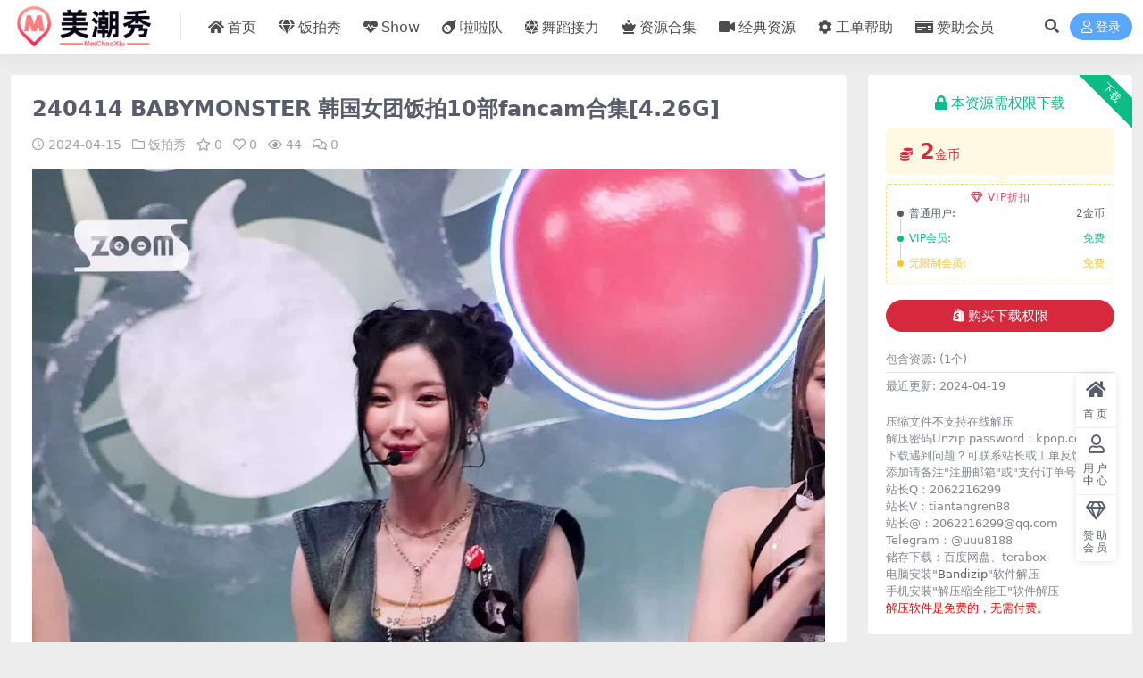

--- FILE ---
content_type: text/html; charset=UTF-8
request_url: https://www.meichaoxiu.com/80796.html
body_size: 9575
content:
<!DOCTYPE html>
<html lang="zh-Hans" data-bs-theme="light">
<head>
	<meta http-equiv="Content-Type" content="text/html; charset=UTF-8">
	<meta name="viewport" content="width=device-width, initial-scale=1">
	<link rel="profile" href="https://gmpg.org/xfn/11">
	<title>240414 BABYMONSTER 韩国女团饭拍10部fancam合集[4.26G] &#8211; 美潮秀</title>
<meta name='robots' content='max-image-preview:large' />
<link href="/wp-content/uploads/2024/03/a17c7555c1fea31-3.png" rel="icon">
<link rel='stylesheet' id='csf-fa5-css' href='//unpkg.com/@fortawesome/fontawesome-free@5.15.4/css/all.min.css?ver=5.15.4' media='all' />
<link rel='stylesheet' id='csf-fa5-v4-shims-css' href='//unpkg.com/@fortawesome/fontawesome-free@5.15.4/css/v4-shims.min.css?ver=5.15.4' media='all' />
<link rel='stylesheet' id='main-css' href='https://www.meichaoxiu.com/wp-content/themes/ripro-v5/assets/css/main.min.css?ver=8.3' media='all' />
<script src="//unpkg.com/jquery@3.6.4/dist/jquery.min.js?ver=3.6.0" id="jquery-js"></script>
<link rel="canonical" href="https://www.meichaoxiu.com/80796.html" />
<link rel='shortlink' href='https://www.meichaoxiu.com/?p=80796' />
<style type="text/css">
@media (min-width: 1200px){ .container-xl, .container-lg, .container-md, .container-sm, .container { max-width: 1400px; } }.ratio-2x3 {
    --ri-aspect-ratio: 180%;
}
.post-item .entry-desc, .post-item .entry-title {
-webkit-line-clamp: 2;
}

</style><style type="text/css">.heading{width:2金币;}.heading{width:0.N折;}.heading{width:0个;}</style></head>

<body class="post-template-default single single-post postid-80796 single-format-standard">


<header class="site-header">

    <div class="container"> <!-- container-fluid px-lg-5 -->
	    <div class="navbar">
	      <!-- logo -->
	      <div class="logo-wrapper">
<a rel="nofollow noopener noreferrer" href="https://www.meichaoxiu.com/"><img class="logo regular" data-light="/wp-content/uploads/2024/03/a17c7555c1fea31-2.png" data-dark="/wp-content/uploads/2024/03/a17c7555c1fea31-2.png" src="/wp-content/uploads/2024/03/a17c7555c1fea31-2.png" alt="美潮秀"></a></div>

	      <div class="sep"></div>
	      
	      <nav class="main-menu d-none d-lg-block">
	        <ul id="header-navbar" class="nav-list"><li class="menu-item"><a href="https://www.meichaoxiu.com/"><i class="fas fa-home me-1"></i>首页</a></li>
<li class="menu-item"><a href="https://www.meichaoxiu.com/fancam"><i class="fas fa-gem me-1"></i>饭拍秀</a></li>
<li class="menu-item"><a href="https://www.meichaoxiu.com/mote"><i class="fas fa-heartbeat me-1"></i>Show</a></li>
<li class="menu-item"><a href="https://www.meichaoxiu.com/laladui"><i class="fas fa-meteor me-1"></i>啦啦队</a></li>
<li class="menu-item"><a href="https://www.meichaoxiu.com/relaydance"><i class="fas fa-dice-d20 me-1"></i>舞蹈接力</a></li>
<li class="menu-item"><a href="https://www.meichaoxiu.com/heji"><i class="fas fa-chess-queen me-1"></i>资源合集</a></li>
<li class="menu-item"><a href="https://www.meichaoxiu.com/jdxs"><i class="fas fa-video me-1"></i>经典资源</a></li>
<li class="menu-item"><a href="/user/ticket/"><i class="fas fa-cog me-1"></i>工单帮助</a></li>
<li class="menu-item"><a href="/user/vip"><i class="fas fa-money-check me-1"></i>赞助会员</a></li>
</ul>	      </nav>
	      
	      <div class="actions">
	        


	<span class="action-btn toggle-search" rel="nofollow noopener noreferrer" title="站内搜索"><i class="fas fa-search"></i></span>




	<a class="action-btn login-btn btn-sm btn" rel="nofollow noopener noreferrer" href="https://www.meichaoxiu.com/login?redirect_to=https%3A%2F%2Fwww.meichaoxiu.com%2F80796.html"><i class="far fa-user me-1"></i>登录</a>


	        <div class="burger d-flex d-lg-none"><i class="fas fa-bars"></i></div>
	      </div>

	      	      <div class="navbar-search">
<div class="search-form">
    <form method="get" action="https://www.meichaoxiu.com/">
                    <div class="search-select">
                <select  name='cat' id='cat-search-select-8' class='form-select'>
	<option value=''>全站</option>
	<option class="level-0" value="515">经典欣赏</option>
	<option class="level-0" value="440">舞蹈接力</option>
	<option class="level-0" value="377">站务帮助</option>
	<option class="level-0" value="322">韩娱快讯</option>
	<option class="level-0" value="103">资源合集</option>
	<option class="level-0" value="10">倾城美人</option>
	<option class="level-0" value="8">啦啦队</option>
	<option class="level-0" value="7">Show girl</option>
	<option class="level-0" value="1">饭拍秀</option>
</select>
            </div>
        
        <div class="search-fields">
          <input type="text" class="" placeholder="输入关键词 回车..." autocomplete="off" value="" name="s" required="required">
          <button title="点击搜索" type="submit"><i class="fas fa-search"></i></button>
      </div>
  </form>
</div>
</div>
		  	      
	    </div>
    </div>

</header>

<div class="header-gap"></div>


<!-- **************** MAIN CONTENT START **************** -->
<main>
	




<div class="container mt-2 mt-sm-4">
	<div class="row g-2 g-md-3 g-lg-4">

		<div class="content-wrapper col-md-12 col-lg-9" data-sticky-content>
			<div class="card">

									<div class="article-header">
						<h1 class="post-title mb-2 mb-lg-3">240414 BABYMONSTER 韩国女团饭拍10部fancam合集[4.26G]</h1>						<div class="article-meta">
								<span class="meta-date"><i class="far fa-clock me-1"></i>2024-04-15</span>

	<span class="meta-cat-dot"><i class="far fa-folder me-1"></i><a href="https://www.meichaoxiu.com/fancam">饭拍秀</a></span>

	<span class="meta-fav d-none d-md-inline-block"><i class="far fa-star me-1"></i>0</span>

	<span class="meta-likes d-none d-md-inline-block"><i class="far fa-heart me-1"></i>0</span>

	<span class="meta-views"><i class="far fa-eye me-1"></i>44</span>

	<span class="meta-comment"><a href="https://www.meichaoxiu.com/80796.html#comments"><i class="far fa-comments me-1"></i>0</a></span>


	<span class="meta-edit"></span></span>
						</div>
					</div>
				
				
				
				
<article class="post-content post-80796 post type-post status-publish format-standard hentry category-fancam" >
	<p><img fetchpriority="high" decoding="async" width="1440" height="2560" class="alignnone size-full wp-image-80797" src="https://www.meichaoxiu.com/wp-content/uploads/2024/04/ba079fc83f2b8ce-scaled.jpg" alt="" /> <img decoding="async" width="1440" height="2560" class="alignnone size-medium wp-image-80798" src="https://www.meichaoxiu.com/wp-content/uploads/2024/04/b523bc04241e2d9-scaled.jpg" alt="" /></p>

	<div class="entry-copyright">
	<i class="fas fa-info-circle me-1"></i>声明：</br>
1、本站资源来自互联网，仅供网友学习，请在下载后24小时内删除!</br>
2、播放时卡屏、有色块、无画面时请安装potplayer播放器，推荐使用终极解码或完美解码。</br>
3、本站所有资源仅供学习与参考，请勿用于商业用途，否则产生的一切后果将由您自己承担！</br>
4、本站解压密码：kpop.cc</div>
</article>




<div class="entry-social">

	<div class="row mt-2 mt-lg-3">
		
		<div class="col">
					</div>

		<div class="col-auto">
			
						<a class="btn btn-sm btn-info-soft post-share-btn" href="javascript:void(0);"><i class="fas fa-share-alt me-1"></i>分享</a>
			
						<a class="btn btn-sm btn-success-soft post-fav-btn" href="javascript:void(0);" data-is="1"><i class="far fa-star me-1"></i></i>收藏</a>
			
						<a class="btn btn-sm btn-danger-soft post-like-btn" href="javascript:void(0);" data-text="已点赞"><i class="far fa-heart me-1"></i>点赞(<span class="count">0</span>)</a>
			
		</div>
	</div>

</div>
			</div>
			
			

<div class="entry-navigation">
    <div class="row g-3">
                <div class="col-lg-6 col-12">
            <a class="entry-page-prev" href="https://www.meichaoxiu.com/80792.html" title="240414 REVIVE X 韩国女团饭拍19部fancam合集[6.79G]">
                <div class="entry-page-icon"><i class="fas fa-arrow-left"></i></div>
                <div class="entry-page-info">
                    <span class="d-block rnav">上一篇</span>
                    <div class="title">240414 REVIVE X 韩国女团饭拍19部fancam合集[6.79G]</div>
                </div>
            </a>
        </div>
                        <div class="col-lg-6 col-12">
            <a class="entry-page-next" href="https://www.meichaoxiu.com/80800.html" title="240414 VVUP 韩国女团饭拍5部fancam合集[2.02G]">
                <div class="entry-page-info">
                    <span class="d-block rnav">下一篇</span>
                    <div class="title">240414 VVUP 韩国女团饭拍5部fancam合集[2.02G]</div>
                </div>
                <div class="entry-page-icon"><i class="fas fa-arrow-right"></i></div>
            </a>
        </div>
            </div>
</div>			
			
<div class="related-posts">
   <h2 class="related-posts-title"><i class="fab fa-hive me-1"></i>相关文章</h2>
   <div class="row g-2 g-md-3 row-cols-2 row-cols-md-3 row-cols-lg-4">
    

	<div class="col">
		<article class="post-item item-grid">

			<div class="tips-badge position-absolute top-0 start-0 z-1 m-2">
				
				
			</div>
			

<div class="entry-media ratio ratio-2x3">
	<a target="_blank" class="media-img lazy bg-cover bg-center" href="https://www.meichaoxiu.com/111571.html" title="泫雅 &#8211; Bubble Pop… 白衣&#8230;170217+160904饭拍8则HD.1920P [百度网盘/485M]" data-bg="https://www.meichaoxiu.com/thumbnail.php?url=http://wx4.sinaimg.cn/mw1024/87d9a70bgy1fcxrs8biwrj20ku0ii41k.jpg">

		
		<!-- 音视频缩略图 -->
		
	</a>
</div>			<div class="entry-wrapper">
				
				<h2 class="entry-title">
					<a target="_blank" href="https://www.meichaoxiu.com/111571.html" title="泫雅 &#8211; Bubble Pop… 白衣&#8230;170217+160904饭拍8则HD.1920P [百度网盘/485M]">泫雅 &#8211; Bubble Pop… 白衣&#8230;170217+160904饭拍8则HD.1920P [百度网盘/485M]</a>
				</h2>

				
				
<div class="entry-meta">

		<span class="meta-date"><i class="far fa-clock me-1"></i><time class="pub-date" datetime="2025-03-16T22:43:31+08:00">8 月前</time></span>
	
	
		<span class="meta-fav d-none d-md-inline-block"><i class="far fa-star me-1"></i>0</span>
	
		<span class="meta-views"><i class="far fa-eye me-1"></i>11</span>
	
		<span class="meta-price"><i class="fas fa-coins me-1"></i>2</span>
	
</div>			</div>
		</article>
	</div>



	<div class="col">
		<article class="post-item item-grid">

			<div class="tips-badge position-absolute top-0 start-0 z-1 m-2">
				
				
			</div>
			

<div class="entry-media ratio ratio-2x3">
	<a target="_blank" class="media-img lazy bg-cover bg-center" href="https://www.meichaoxiu.com/37790.html" title="171028 UNNIE&#8217;S 韩国女团饭拍秀2部fancam合集[300M]" data-bg="https://www.meichaoxiu.com/wp-content/uploads/2022/08/1661154621-79b7a92bbc481d0-320x580.jpg">

		
		<!-- 音视频缩略图 -->
		
	</a>
</div>			<div class="entry-wrapper">
				
				<h2 class="entry-title">
					<a target="_blank" href="https://www.meichaoxiu.com/37790.html" title="171028 UNNIE&#8217;S 韩国女团饭拍秀2部fancam合集[300M]">171028 UNNIE&#8217;S 韩国女团饭拍秀2部fancam合集[300M]</a>
				</h2>

				
				
<div class="entry-meta">

		<span class="meta-date"><i class="far fa-clock me-1"></i><time class="pub-date" datetime="2022-08-22T15:50:19+08:00">3 年前</time></span>
	
	
		<span class="meta-fav d-none d-md-inline-block"><i class="far fa-star me-1"></i>0</span>
	
		<span class="meta-views"><i class="far fa-eye me-1"></i>6</span>
	
		<span class="meta-price"><i class="fas fa-coins me-1"></i>2</span>
	
</div>			</div>
		</article>
	</div>



	<div class="col">
		<article class="post-item item-grid">

			<div class="tips-badge position-absolute top-0 start-0 z-1 m-2">
				
				
			</div>
			

<div class="entry-media ratio ratio-2x3">
	<a target="_blank" class="media-img lazy bg-cover bg-center" href="https://www.meichaoxiu.com/117093.html" title="190116 CheersLeader +Sweet Girl 饭拍5则 好身材 HD.2160P [百度网盘/699M]" data-bg="https://www.meichaoxiu.com/thumbnail.php?url=http://sucimg.itc.cn/sblog/j5a565885718282bc92ce8bab051afd46">

		
		<!-- 音视频缩略图 -->
		
	</a>
</div>			<div class="entry-wrapper">
				
				<h2 class="entry-title">
					<a target="_blank" href="https://www.meichaoxiu.com/117093.html" title="190116 CheersLeader +Sweet Girl 饭拍5则 好身材 HD.2160P [百度网盘/699M]">190116 CheersLeader +Sweet Girl 饭拍5则 好身材 HD.2160P [百度网盘/699M]</a>
				</h2>

				
				
<div class="entry-meta">

		<span class="meta-date"><i class="far fa-clock me-1"></i><time class="pub-date" datetime="2019-01-17T08:10:37+08:00">7 年前</time></span>
	
	
		<span class="meta-fav d-none d-md-inline-block"><i class="far fa-star me-1"></i>0</span>
	
		<span class="meta-views"><i class="far fa-eye me-1"></i>13</span>
	
		<span class="meta-price"><i class="fas fa-coins me-1"></i>2</span>
	
</div>			</div>
		</article>
	</div>



	<div class="col">
		<article class="post-item item-grid">

			<div class="tips-badge position-absolute top-0 start-0 z-1 m-2">
				
				
			</div>
			

<div class="entry-media ratio ratio-2x3">
	<a target="_blank" class="media-img lazy bg-cover bg-center" href="https://www.meichaoxiu.com/4049.html" title="160415 April 韩国女团饭拍秀28部fancam合集[4.74G]" data-bg="https://www.meichaoxiu.com/wp-content/uploads/2022/05/1652169811-79b7a92bbc481d0-320x580.jpg">

		
		<!-- 音视频缩略图 -->
		
	</a>
</div>			<div class="entry-wrapper">
				
				<h2 class="entry-title">
					<a target="_blank" href="https://www.meichaoxiu.com/4049.html" title="160415 April 韩国女团饭拍秀28部fancam合集[4.74G]">160415 April 韩国女团饭拍秀28部fancam合集[4.74G]</a>
				</h2>

				
				
<div class="entry-meta">

		<span class="meta-date"><i class="far fa-clock me-1"></i><time class="pub-date" datetime="2022-05-10T16:03:31+08:00">4 年前</time></span>
	
	
		<span class="meta-fav d-none d-md-inline-block"><i class="far fa-star me-1"></i>0</span>
	
		<span class="meta-views"><i class="far fa-eye me-1"></i>28</span>
	
		<span class="meta-price"><i class="fas fa-coins me-1"></i>2</span>
	
</div>			</div>
		</article>
	</div>

    </div>
</div>

			
<div id="comments" class="entry-comments">
	

	<h2 class="comments-title"><i class="fas fa-comment-dots me-1"></i>评论(0)</h2>

		<div id="respond" class="comment-respond">
		<h3 id="reply-title" class="comment-reply-title">提示：请文明发言 <small><a rel="nofollow" id="cancel-comment-reply-link" href="/80796.html#respond" style="display:none;">取消回复</a></small></h3><div class="d-flex align-content-center justify-content-center"><a rel="nofollow noopener noreferrer" href="https://www.meichaoxiu.com/login?redirect_to=https%3A%2F%2Fwww.meichaoxiu.com%2F80796.html" class="login-btn btn btn-sm btn-dark px-4 rounded-pill mb-5"><i class="far fa-user me-1"></i>登录后评论</a></div>	</div><!-- #respond -->
	


	

</div>

		</div>

		<div class="sidebar-wrapper col-md-12 col-lg-3 h-100" data-sticky>
			<div class="sidebar">
				<div id="ri_post_pay_widget-6" class="widget post-buy-widget">

<div class="ri-down-warp" data-resize="bottom">
    <span class="down-msg">下载</span>
            <div class="down-buy-warp">
                    <div class="buy-title"><i class="fas fa-lock me-1"></i></i>本资源需权限下载</div>

            <div class="buy-desc">
                
                <div class="prices-desc">
                    <div class="prices-default">
                        <i class="fas fas fa-coins me-1"></i>
                        <span>2</span>金币                    </div>
                </div> 

                <div class="prices-rate">

                    
                    <ul class="prices-info">
                        <a class="vip-rete-tips" href="https://www.meichaoxiu.com/vip-prices" rel="nofollow noopener noreferrer" target="_blank"><i class="far fa-gem me-1"></i>VIP折扣</a>
                    <li class="price-item no">普通用户: <span><i class="fas fas fa-coins me-1"></i>2金币</span></li><li class="price-item vip">VIP会员: <span>免费</span></li><li class="price-item boosvip">无限制会员: <span>免费</span></li>                    </ul>
                </div> 
            </div>


            <div class="buy-btns">
              <button class="btn btn-danger w-100 rounded-pill js-pay-action" data-id="80796" data-type="1" data-info=""><i class="fab fa-shopify me-1"></i>购买下载权限</button>
            </div>


                    
        </div>

    

    <div class="down-buy-info">

        
        
                    <ul class="list-group list-group-flush mt-3">
                            <li class="small text-muted list-group-item bg-white"><span>包含资源: </span> <span>(1个)</span></li>
                            <li class="small text-muted list-group-item bg-white"><span>最近更新: </span> <span>2024-04-19</span></li>
                        </ul>
        
                <p class="text-muted mb-0 mt-3 small">压缩文件不支持在线解压</br>
解压密码Unzip password：kpop.cc</br>
下载遇到问题？可联系站长或工单反馈</br>
添加请备注"注册邮箱"或"支付订单号"</br>
站长Q：2062216299</br>
站长V：tiantangren88</br>
站长@：2062216299@qq.com</br>
Telegram：@uuu8188</br>
储存下载：百度网盘、terabox</br>
电脑安装"<a href="https://www.bandisoft.com/bandizip/">Bandizip</a>"软件解压<br>
手机安装"解压缩全能王"软件解压<br>
<span style="color: #ff0000;">解压软件是免费的，无需付费。</span><br></p>
            </div> 

</div>



</div><div id="media_image-10" class="widget widget_media_image"><a href="https://wj.qq.com/s2/14343483/10af/"><img width="494" height="575" src="https://www.meichaoxiu.com/wp-content/uploads/2024/03/5d518828ff221e1.png" class="image wp-image-79236  attachment-full size-full" alt="" style="max-width: 100%; height: auto;" decoding="async" /></a></div><div id="media_image-9" class="widget widget_media_image"><a href="https://www.waveya2014.vip"><img width="392" height="160" src="https://www.meichaoxiu.com/wp-content/uploads/2024/01/9f67df89e76fefb.png" class="image wp-image-78567  attachment-full size-full" alt="" style="max-width: 100%; height: auto;" decoding="async" /></a></div><div id="media_image-7" class="widget widget_media_image"><img width="392" height="78" src="https://www.meichaoxiu.com/wp-content/uploads/2023/05/1683773898-8a993752e9658af.jpg" class="image wp-image-66964  attachment-full size-full" alt="" style="max-width: 100%; height: auto;" decoding="async" /></div><div id="media_image-8" class="widget widget_media_image"><a href="https://www.bandisoft.com/"><img width="392" height="78" src="https://www.meichaoxiu.com/wp-content/uploads/2023/05/1683774362-8a993752e9658af.jpg" class="image wp-image-66967  attachment-full size-full" alt="" style="max-width: 100%; height: auto;" decoding="async" /></a></div><div id="custom_html-5" class="widget_text widget widget_custom_html"><div class="textwidget custom-html-widget">
<!-- 文章右侧 -->
<ins class="adsbygoogle"
     style="display:block"
     data-ad-client="ca-pub-5661817564165790"
     data-ad-slot="1489320141"
     data-ad-format="auto"
     data-full-width-responsive="true"></ins>
<script>
     (adsbygoogle = window.adsbygoogle || []).push({});
</script></div></div><div id="tag_cloud-2" class="widget widget_tag_cloud"><h5 class="widget-title">标签</h5><div class="tagcloud"><a href="https://www.meichaoxiu.com/tag/gi-dle" class="tag-cloud-link tag-link-26 tag-link-position-1" style="font-size: 8.2679425837321pt;" aria-label="(G)I-DLE (185 项)">(G)I-DLE</a>
<a href="https://www.meichaoxiu.com/tag/9muses" class="tag-cloud-link tag-link-69 tag-link-position-2" style="font-size: 9.8755980861244pt;" aria-label="9MUSES (323 项)">9MUSES</a>
<a href="https://www.meichaoxiu.com/tag/aoa" class="tag-cloud-link tag-link-173 tag-link-position-3" style="font-size: 8.4688995215311pt;" aria-label="AOA (199 项)">AOA</a>
<a href="https://www.meichaoxiu.com/tag/apink" class="tag-cloud-link tag-link-34 tag-link-position-4" style="font-size: 9.6076555023923pt;" aria-label="Apink (294 项)">Apink</a>
<a href="https://www.meichaoxiu.com/tag/april" class="tag-cloud-link tag-link-36 tag-link-position-5" style="font-size: 8.9377990430622pt;" aria-label="April (231 项)">April</a>
<a href="https://www.meichaoxiu.com/tag/crayon-pop" class="tag-cloud-link tag-link-102 tag-link-position-6" style="font-size: 8.4019138755981pt;" aria-label="Crayon Pop (196 项)">Crayon Pop</a>
<a href="https://www.meichaoxiu.com/tag/dal-shabet" class="tag-cloud-link tag-link-171 tag-link-position-7" style="font-size: 9.6076555023923pt;" aria-label="Dal Shabet (293 项)">Dal Shabet</a>
<a href="https://www.meichaoxiu.com/tag/dreamcatcher" class="tag-cloud-link tag-link-48 tag-link-position-8" style="font-size: 9.0047846889952pt;" aria-label="Dreamcatcher (238 项)">Dreamcatcher</a>
<a href="https://www.meichaoxiu.com/tag/exid" class="tag-cloud-link tag-link-170 tag-link-position-9" style="font-size: 9.3397129186603pt;" aria-label="Exid (266 项)">Exid</a>
<a href="https://www.meichaoxiu.com/tag/fancam" class="tag-cloud-link tag-link-6 tag-link-position-10" style="font-size: 21.263157894737pt;" aria-label="fancam (16,213 项)">fancam</a>
<a href="https://www.meichaoxiu.com/tag/fromis_9" class="tag-cloud-link tag-link-53 tag-link-position-11" style="font-size: 8pt;" aria-label="Fromis_9 (170 项)">Fromis_9</a>
<a href="https://www.meichaoxiu.com/tag/gfriend" class="tag-cloud-link tag-link-37 tag-link-position-12" style="font-size: 10.411483253589pt;" aria-label="GFRIEND (390 项)">GFRIEND</a>
<a href="https://www.meichaoxiu.com/tag/girls-day" class="tag-cloud-link tag-link-172 tag-link-position-13" style="font-size: 9.8755980861244pt;" aria-label="Girl&#039;s Day (320 项)">Girl&#039;s Day</a>
<a href="https://www.meichaoxiu.com/tag/girl-crush" class="tag-cloud-link tag-link-229 tag-link-position-14" style="font-size: 8pt;" aria-label="Girl Crush (167 项)">Girl Crush</a>
<a href="https://www.meichaoxiu.com/tag/hellovenus" class="tag-cloud-link tag-link-117 tag-link-position-15" style="font-size: 8.2679425837321pt;" aria-label="HELLOVENUS (184 项)">HELLOVENUS</a>
<a href="https://www.meichaoxiu.com/tag/laboum" class="tag-cloud-link tag-link-56 tag-link-position-16" style="font-size: 9.0717703349282pt;" aria-label="LABOUM (244 项)">LABOUM</a>
<a href="https://www.meichaoxiu.com/tag/laysha" class="tag-cloud-link tag-link-235 tag-link-position-17" style="font-size: 9.2057416267943pt;" aria-label="Laysha (255 项)">Laysha</a>
<a href="https://www.meichaoxiu.com/tag/lovelyz" class="tag-cloud-link tag-link-57 tag-link-position-18" style="font-size: 9.2057416267943pt;" aria-label="Lovelyz (254 项)">Lovelyz</a>
<a href="https://www.meichaoxiu.com/tag/mamamoo" class="tag-cloud-link tag-link-58 tag-link-position-19" style="font-size: 9.6076555023923pt;" aria-label="MAMAMOO (293 项)">MAMAMOO</a>
<a href="https://www.meichaoxiu.com/tag/momoland" class="tag-cloud-link tag-link-60 tag-link-position-20" style="font-size: 9.0047846889952pt;" aria-label="MOMOLAND (241 项)">MOMOLAND</a>
<a href="https://www.meichaoxiu.com/tag/oh-my-girl" class="tag-cloud-link tag-link-46 tag-link-position-21" style="font-size: 10.612440191388pt;" aria-label="OH MY GIRL (412 项)">OH MY GIRL</a>
<a href="https://www.meichaoxiu.com/tag/pocket-girls" class="tag-cloud-link tag-link-231 tag-link-position-22" style="font-size: 8.2679425837321pt;" aria-label="Pocket Girls (187 项)">Pocket Girls</a>
<a href="https://www.meichaoxiu.com/tag/rainbow" class="tag-cloud-link tag-link-71 tag-link-position-23" style="font-size: 8.5358851674641pt;" aria-label="Rainbow (203 项)">Rainbow</a>
<a href="https://www.meichaoxiu.com/tag/red-velvet" class="tag-cloud-link tag-link-63 tag-link-position-24" style="font-size: 9.1387559808612pt;" aria-label="Red Velvet (249 项)">Red Velvet</a>
<a href="https://www.meichaoxiu.com/tag/twice" class="tag-cloud-link tag-link-51 tag-link-position-25" style="font-size: 8.7368421052632pt;" aria-label="Twice (219 项)">Twice</a>
<a href="https://www.meichaoxiu.com/tag/wjsn" class="tag-cloud-link tag-link-44 tag-link-position-26" style="font-size: 9.3397129186603pt;" aria-label="WJSN (266 项)">WJSN</a>
<a href="https://www.meichaoxiu.com/tag/%e5%8a%a8%e6%bc%ab%e5%b1%95" class="tag-cloud-link tag-link-133 tag-link-position-27" style="font-size: 13.55980861244pt;" aria-label="动漫展 (1,150 项)">动漫展</a>
<a href="https://www.meichaoxiu.com/tag/%e6%80%a7%e6%84%9f%e5%95%a6%e5%95%a6%e9%98%9f" class="tag-cloud-link tag-link-144 tag-link-position-28" style="font-size: 15.301435406699pt;" aria-label="啦啦队 (2,103 项)">啦啦队</a>
<a href="https://www.meichaoxiu.com/tag/%e5%95%a6%e5%95%a6%e9%98%9f%e8%88%9e%e8%b9%88" class="tag-cloud-link tag-link-146 tag-link-position-29" style="font-size: 15.234449760766pt;" aria-label="啦啦队舞蹈 (2,039 项)">啦啦队舞蹈</a>
<a href="https://www.meichaoxiu.com/tag/%e5%a5%bd%e8%ba%ab%e6%9d%90" class="tag-cloud-link tag-link-551 tag-link-position-30" style="font-size: 8.200956937799pt;" aria-label="好身材 (181 项)">好身材</a>
<a href="https://www.meichaoxiu.com/tag/%e5%af%86%e7%a0%81" class="tag-cloud-link tag-link-516 tag-link-position-31" style="font-size: 14.22966507177pt;" aria-label="密码 (1,433 项)">密码</a>
<a href="https://www.meichaoxiu.com/tag/%e5%b1%95%e4%bc%9a%e6%a8%a1%e7%89%b9" class="tag-cloud-link tag-link-130 tag-link-position-32" style="font-size: 13.55980861244pt;" aria-label="展会模特 (1,152 项)">展会模特</a>
<a href="https://www.meichaoxiu.com/tag/%e6%80%a7%e6%84%9f%e6%a8%a1%e7%89%b9" class="tag-cloud-link tag-link-131 tag-link-position-33" style="font-size: 13.55980861244pt;" aria-label="模特 (1,145 项)">模特</a>
<a href="https://www.meichaoxiu.com/tag/%e6%b4%aa%e7%9c%9f%e8%8b%b1" class="tag-cloud-link tag-link-62 tag-link-position-34" style="font-size: 10.143540669856pt;" aria-label="洪真英 (356 项)">洪真英</a>
<a href="https://www.meichaoxiu.com/tag/%e7%83%ad%e8%a3%a4" class="tag-cloud-link tag-link-569 tag-link-position-35" style="font-size: 9.8755980861244pt;" aria-label="热裤 (319 项)">热裤</a>
<a href="https://www.meichaoxiu.com/tag/%e7%89%9b%e4%bb%94" class="tag-cloud-link tag-link-552 tag-link-position-36" style="font-size: 8.7368421052632pt;" aria-label="牛仔 (216 项)">牛仔</a>
<a href="https://www.meichaoxiu.com/tag/%e8%b6%b3%e7%90%83%e5%ae%9d%e8%b4%9d" class="tag-cloud-link tag-link-145 tag-link-position-37" style="font-size: 15.234449760766pt;" aria-label="足球宝贝 (2,037 项)">足球宝贝</a>
<a href="https://www.meichaoxiu.com/tag/%e8%bd%a6%e5%b1%95" class="tag-cloud-link tag-link-132 tag-link-position-38" style="font-size: 13.55980861244pt;" aria-label="车展 (1,149 项)">车展</a>
<a href="https://www.meichaoxiu.com/tag/%e9%9f%a9%e5%9b%bd%e5%95%a6%e5%95%a6%e9%98%9f" class="tag-cloud-link tag-link-12 tag-link-position-39" style="font-size: 15.368421052632pt;" aria-label="韩国啦啦队 (2,124 项)">韩国啦啦队</a>
<a href="https://www.meichaoxiu.com/tag/%e9%9f%a9%e5%9b%bd%e5%a5%b3%e5%9b%a2" class="tag-cloud-link tag-link-3 tag-link-position-40" style="font-size: 21.665071770335pt;" aria-label="韩国女团 (18,735 项)">韩国女团</a>
<a href="https://www.meichaoxiu.com/tag/%e9%9f%a9%e5%9b%bd%e8%88%9e%e5%9b%a2" class="tag-cloud-link tag-link-159 tag-link-position-41" style="font-size: 15.033492822967pt;" aria-label="韩国舞团 (1,899 项)">韩国舞团</a>
<a href="https://www.meichaoxiu.com/tag/%e9%a5%ad%e6%8b%8d" class="tag-cloud-link tag-link-17 tag-link-position-42" style="font-size: 21.665071770335pt;" aria-label="饭拍 (18,735 项)">饭拍</a>
<a href="https://www.meichaoxiu.com/tag/%e9%a5%ad%e6%8b%8d%e5%ae%98%e7%bd%91" class="tag-cloud-link tag-link-160 tag-link-position-43" style="font-size: 17.846889952153pt;" aria-label="饭拍官网 (4,960 项)">饭拍官网</a>
<a href="https://www.meichaoxiu.com/tag/%e9%a5%ad%e6%8b%8d%e7%a7%80" class="tag-cloud-link tag-link-5 tag-link-position-44" style="font-size: 22pt;" aria-label="饭拍秀 (21,117 项)">饭拍秀</a>
<a href="https://www.meichaoxiu.com/tag/%e9%ab%98%e6%b8%85%e9%a5%ad%e6%8b%8d%e7%a7%80" class="tag-cloud-link tag-link-4 tag-link-position-45" style="font-size: 16.842105263158pt;" aria-label="高清饭拍秀 (3,582 项)">高清饭拍秀</a></div>
</div>			</div>
		</div>

	</div>
</div>
</main>
<!-- **************** MAIN CONTENT END **************** -->

<!-- =======================
Footer START -->
<footer class="site-footer py-md-4 py-2 mt-2 mt-md-4">
	<div class="container">

		
		<div class="text-center small w-100">
			<div>Copyright © 2018-2022 <a href="https://www.meichaoxiu.com/">www.meichaoxiu.com</a> - All rights reserved </div>
			<div class="">渝ICP备2023006123号-1     渝公网安备50010302503763</br>
<script id="LA-DATA-WIDGET" crossorigin="anonymous" charset="UTF-8" src="https://v6-widget.51.la/v6/K77AosISEIWsMM48/quote.js?theme=0&f=12&display=0,0,1,1,1,1,1,1"></script></div>
		</div>

		
		
	</div>
</footer>
<!-- =======================
Footer END -->


<!-- Back to top rollbar-->
	<div class="rollbar">
		<ul class="actions">
			<li><a target="" href="https://www.meichaoxiu.com/" rel="nofollow noopener noreferrer"><i class="fas fa-home"></i><span>首页</span></a></li><li><a target="" href="/user" rel="nofollow noopener noreferrer"><i class="far fa-user"></i><span>用户中心</span></a></li><li><a target="" href="/vip-prices" rel="nofollow noopener noreferrer"><i class="fa fa-diamond"></i><span>赞助会员</span></a></li>		</ul>
	</div>
<div class="back-top"><i class="fas fa-caret-up"></i></div>

<!-- m-navbar -->
	<div class="m-navbar">
		<ul>
			<li><a target="" href="https://www.meichaoxiu.com/" rel="nofollow noopener noreferrer"><i class="fas fa-home"></i><span>首页</span></a></li><li><a target="" href="/tags" rel="nofollow noopener noreferrer"><i class="fas fa-layer-group"></i><span>分类</span></a></li><li><a target="" href="/vip-prices" rel="nofollow noopener noreferrer"><i class="far fa-gem"></i><span>会员</span></a></li><li><a target="" href="/user" rel="nofollow noopener noreferrer"><i class="fas fa-user"></i><span>我的</span></a></li>		</ul>
	</div>

<!-- dimmer-->
<div class="dimmer"></div>

<div class="off-canvas">
  <div class="canvas-close"><i class="fas fa-times"></i></div>
  
  <!-- logo -->
  <div class="logo-wrapper">
<a rel="nofollow noopener noreferrer" href="https://www.meichaoxiu.com/"><img class="logo regular" data-light="/wp-content/uploads/2024/03/a17c7555c1fea31-2.png" data-dark="/wp-content/uploads/2024/03/a17c7555c1fea31-2.png" src="/wp-content/uploads/2024/03/a17c7555c1fea31-2.png" alt="美潮秀"></a></div>

  
  <div class="mobile-menu d-block d-lg-none"></div>

</div>



<script></script><script src="//unpkg.com/@highlightjs/cdn-assets@11.7.0/highlight.min.js?ver=11.7.0" id="highlight-js"></script>
<script src="https://www.meichaoxiu.com/wp-content/themes/ripro-v5/assets/js/vendor.min.js?ver=8.3" id="vendor-js"></script>
<script id="main-js-extra">
var zb = {"home_url":"https:\/\/www.meichaoxiu.com","ajax_url":"https:\/\/www.meichaoxiu.com\/wp-admin\/admin-ajax.php","theme_url":"https:\/\/www.meichaoxiu.com\/wp-content\/themes\/ripro-v5","singular_id":"80796","post_content_nav":"0","site_popup_login":"1","site_notify_auto":"0","current_user_id":"0","ajax_nonce":"0560df2972","gettext":{"__copypwd":"\u5bc6\u7801\u5df2\u590d\u5236\u526a\u8d34\u677f","__copybtn":"\u590d\u5236","__copy_succes":"\u590d\u5236\u6210\u529f","__comment_be":"\u63d0\u4ea4\u4e2d...","__comment_succes":"\u8bc4\u8bba\u6210\u529f","__comment_succes_n":"\u8bc4\u8bba\u6210\u529f\uff0c\u5373\u5c06\u5237\u65b0\u9875\u9762","__buy_be_n":"\u8bf7\u6c42\u652f\u4ed8\u4e2d\u00b7\u00b7\u00b7","__buy_no_n":"\u652f\u4ed8\u5df2\u53d6\u6d88","__is_delete_n":"\u786e\u5b9a\u5220\u9664\u6b64\u8bb0\u5f55\uff1f"}};
</script>
<script src="https://www.meichaoxiu.com/wp-content/themes/ripro-v5/assets/js/main.min.js?ver=8.3" id="main-js"></script>
<script src="https://www.meichaoxiu.com/wp-includes/js/comment-reply.min.js?ver=6.5.5" id="comment-reply-js" async data-wp-strategy="async"></script>

<!-- 自定义js代码 统计代码 -->
<script>
var _hmt = _hmt || [];
(function() {
  var hm = document.createElement("script");
  hm.src = "https://hm.baidu.com/hm.js?817e5201f5f742bbd4c5bd6f0e174b46";
  var s = document.getElementsByTagName("script")[0]; 
  s.parentNode.insertBefore(hm, s);
})();
</script>
<meta name="huzhan-web-verification" content="eba3a3e89a" />
<meta name="baidu-site-verification" content="codeva-xWjTUGZDbv" />
<script charset="UTF-8" id="LA_COLLECT" src="//sdk.51.la/js-sdk-pro.min.js"></script>
<script>LA.init({id:"KVeR9H0CTgAyM1Hz",ck:"KVeR9H0CTgAyM1Hz"})</script><!-- 自定义js代码 统计代码 END -->

</body>
</html>
